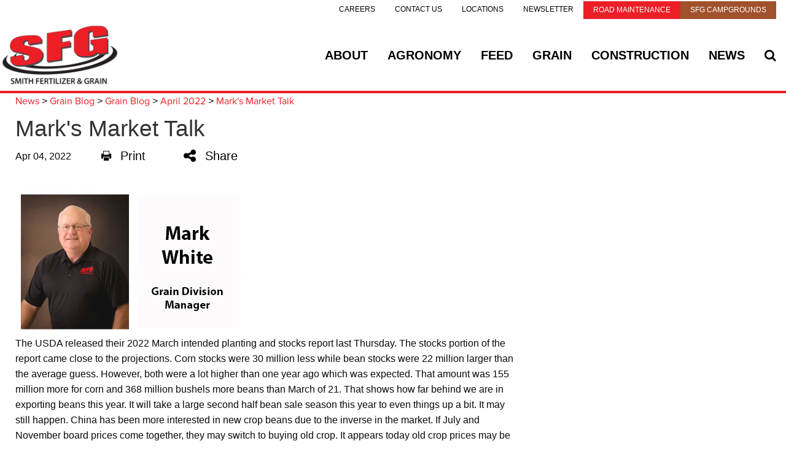

--- FILE ---
content_type: text/html; charset=utf-8
request_url: https://www.sfgiowa.com/news/grain-blog/grain-blog/april-2022/mark-s-market-talk
body_size: 10053
content:
<!DOCTYPE html>

<html lang="en">
<head id="head">
    <meta name="viewport" content="width=device-width, initial-scale=1, maximum-scale=1, user-scalable=no" />
    <meta property="og:image" content="https://storageatlasengagepdcus.blob.core.windows.net/atlas/all-media/sfgiowa/blog/grain-blog/2022/april-june/thumbnails/markw-facebook.jpg?ext=.jpg">
<meta property="og:title" content="Mark's Market Talk">
<meta name ="description" content="<br />
<strong>By Mark White</strong><br />
<br />
The seven main mid-west corn states will plant about 2 million less acres of corn. Not sure anyone saw this coming. Normally the switch is in the fringe areas, not in the heart of corn country. Even though new crop prices were more favorable to corn, the high fertilizer cost has people&rsquo;s attention.">
<meta name="keywords" content="" >

    <meta property="og:type" content="website" />
    <meta charset="UTF-8" />
    <title>Mark&#39;s Market Talk - Smith Fertilizer and Grain</title>
    <link rel="icon" href="https://storageatlasengagepdcus.blob.core.windows.net/atlas/all-media/sfgiowa/logos/sfg-favicon.png?ext=.png" />

    <script src="https://use.fortawesome.com/5e490d89.js"></script>
    <!--Foundation CSS-->
    <link href="https://admin.sfgiowa.com/CMSPages/GetResource.ashx?stylesheetname=ATLAS_FoundationSettings" type="text/css" rel="stylesheet" />
    <link href="https://admin.sfgiowa.com/CMSPages/GetResource.ashx?stylesheetname=Atlas-Utility-Styles" type="text/css" rel="stylesheet" />
    <link href="https://admin.sfgiowa.com/CMSPages/GetResource.ashx?stylesheetname=ATLAS_February_Group" type="text/css" rel="stylesheet" />
    <!--End Foundation CSS-->
    <link href="https://admin.sfgiowa.com/CMSPages/GetResource.ashx?stylesheetname=SFGIowa" type="text/css" rel="stylesheet" />


    <!--Custom Typekit/CSS-->
    <link rel="stylesheet" href="https://use.typekit.net/llp2aha.css">
<script src="https://use.fonticons.com/00591586.js"></script>
    <!--End Custom Typekit/CSS-->
    <!--Retailer Typekit-->
    <link rel="stylesheet" href="https://use.typekit.net/ble1ufr.css">
    <!--End Retailer Typekit-->
    <!-- Google tag (gtag.js) -->

<script async src=https://www.googletagmanager.com/gtag/js?id=AW-715813513>

</script>

<script>

  window.dataLayer = window.dataLayer || [];

  function gtag(){dataLayer.push(arguments);}

  gtag('js', new Date());

 

  gtag('config', 'AW-715813513');

</script>
    
    
<script type="application/ld+json">

{

  "@context": "https://schema.org",

  "@type": "LocalBusiness",

  "name": "Smith Fertilizer & Grain",

  "image": "https://storageatlasengagepdcus.blob.core.windows.net/atlas/all-media/sfgiowa/home/logos/logo.png?ext=.png",

  "url": "https://www.sfgiowa.com",

  "telephone": "",

  "priceRange": "$$",

  "address": {

    "@type": "PostalAddress",

    "streetAddress": "1650 Quebec St.",

    "addressLocality": "Knoxville",

    "addressRegion": "IA",

    "postalCode": "50138<br> 641-828-8500 <br>info@sfgiowa.com",

    "addressCountry": ""

  },

  "geo": {

    "@type": "GeoCoordinates",

    "latitude": "",

    "longitude": ""

  }

}

</script>




    <!-- Google Tag Manager -->
        <script>
    (function (w, d, s, l, i) {
        w[l] = w[l] || []; w[l].push({
            'gtm.start':
                new Date().getTime(), event: 'gtm.js'
        }); var f = d.getElementsByTagName(s)[0],
            j = d.createElement(s), dl = l != 'dataLayer' ? '&l=' + l : ''; j.async = true; j.src =
            'https://www.googletagmanager.com/gtm.js?id=' + i + dl; f.parentNode.insertBefore(j, f);
    })(window, document, 'script', 'dataLayer', 'GTM-NSKNPM8');</script>
    <!-- End Google Tag Manager -->
    <!--Google Search Console Meta Tag-->
    <meta name="google-site-verification" content="2PpYBh9SRqCzbdreYuAtpfyf9Rnz5cXmkDZa-R0uLck" />
    <!--End Google Search Console Meta Tag-->
    <script type="text/javascript" src="https://admin.sfgiowa.com/CMSPages/GetResource.ashx?scriptfile=/CMSScripts/Custom/Atlas/jquery-3.7.1.min.js"></script>
    <script type="text/javascript">
                        function loadScript(url, callback) {
                            var script = document.createElement("script");
                            script.type = "text/javascript";
                            if (script.readyState) { //IE
                                script.onreadystatechange = function () {
                                    if (script.readyState == "loaded" || script.readyState == "complete") {
                                        script.onreadystatechange = null;
                                        callback();
                                    }
                                };
                            } else { //Others
                                script.onload = function () {
                                    callback();
                                };
                            }
                            if ($('script[src="+ url +"]').length == 0) {
                                //console.log(url);
                                script.src = url;
                                document.getElementsByTagName("head")[0].appendChild(script);
                            }
                            else {
                                callback();
                            }
                        }
    </script>
    <script defer src="https://use.fonticons.com/00591586.js"></script>

    
    

    <script src="https://js.monitor.azure.com/scripts/a/ai.0.js"></script>
    <script type='text/javascript'>
     var appInsights=window.appInsights||function(config)
        {
            function r(config){ t[config] = function(){ var i = arguments; t.queue.push(function(){ t[config].apply(t, i)})} }
            var t = { config:config},u=document,e=window,o='script',s=u.createElement(o),i,f;for(s.src=config.url||'//az416426.vo.msecnd.net/scripts/a/ai.0.js',u.getElementsByTagName(o)[0].parentNode.appendChild(s),t.cookie=u.cookie,t.queue=[],i=['Event','Exception','Metric','PageView','Trace','Ajax'];i.length;)r('track'+i.pop());return r('setAuthenticatedUserContext'),r('clearAuthenticatedUserContext'),config.disableExceptionTracking||(i='onerror',r('_'+i),f=e[i],e[i]=function(config, r, u, e, o) { var s = f && f(config, r, u, e, o); return s !== !0 && t['_' + i](config, r, u, e, o),s}),t
        }({
            connectionString:  '',
        });
        window.appInsights = appInsights;
        appInsights.trackPageView();
    </script>
</head>
<body>
    <noscript>
        <iframe src="https://www.googletagmanager.com/ns.html?id=GTM-NSKNPM8" height="0" width="0" style="display:none;visibility:hidden"></iframe>
    </noscript>

<input name="__RequestVerificationToken" type="hidden" value="kkOrz_KKCiAjGZ5LJznEgnMow6V1wwzQhjZa6dl6MJQ5RCu-MWvsehg1xZyal9VlGaS1Ya4AIaC9CSOlZ9wMgti4RD0lJinSlhNDxOurab01" />

    <nav class="atlas-widget atlas-flex-menu ">
        <!-- Add macro for design classes -->
        <div class="atlas-flex-menu-inner ">
            <a class="home-link" href="https://www.sfgiowa.com" title="Smith Fertilizer &amp; Grain"><img src="https://storageatlasengagepdcus.blob.core.windows.net/atlas/all-media/sfgiowa/home/logos/logo.png?ext=.png" alt="Smith Fertilizer &amp; Grain"></a>
            <span id="mobile-menu-button" class="fa fa-menu mobile-menu-button"></span>
                <div class="menu-mobile-sub-nav">
                    <span class="fa fa-home">
                        <h6>Main</h6>
                    </span>
                    <span class="fa fa-tools">
                        <h6>RESOURCES</h6>
                    </span>
                </div>
<ul class="main-nav-wrapper main-nav-primary-set">
                <li class="menu-item-with-children">
                                                <a class="menu-nav-link mf-heatmap-click Small _self" href="/about" target="_self">About</a>
                                            <div class="sub-menu-container sub-small flexMenuSmallDiv">
                            <ul>
                                    <li class="sub-menu-item-with-children">
                                            <a class="mf-heatmap-target" href="/about/careers" target="_blank">
                                                Careers
                                            </a>
                                    </li>
                                    <li class="sub-menu-item-with-children">
<a class="mf-heatmap-target" href="/about/company-history" target=>
                                                Company History
                                            </a>
                                    </li>
                                    <li class="sub-menu-item-with-children">
                                            <a class="mf-heatmap-target" href="/about/locations" target="_blank">
                                                Locations
                                            </a>
                                    </li>
                                    <li class="sub-menu-item-with-children">
<a class="mf-heatmap-target" href="/about/sfg-leadership" target=_self>
                                                SFG Leadership
                                            </a>
                                    </li>
                                    <li class="sub-menu-item-with-children">
<a class="mf-heatmap-target" href="/about/giving-back" target=_self>
                                                Giving Back
                                            </a>
                                    </li>
                                    <li class="sub-menu-item-with-children">
<a class="mf-heatmap-target" href="/about/our-story" target=_self>
                                                Our Story
                                            </a>
                                    </li>
                                    <li class="sub-menu-item-with-children">
<a class="mf-heatmap-target" href="/about/the-sfg-difference" target=_self>
                                                The SFG Difference
                                            </a>
                                    </li>
                            </ul>
                        </div>
                                        
                </li>
                <li class="menu-item-with-children">
                                                <a class="menu-nav-link mf-heatmap-click Small _self" href="/agronomy" target="_self">Agronomy</a>
                                            <div class="sub-menu-container sub-small flexMenuSmallDiv">
                            <ul>
                                    <li class="sub-menu-item-with-children">
<a class="mf-heatmap-target" href="/agronomy/agronomy-blog" target=_self>
                                                Agronomy Blog
                                            </a>
                                    </li>
                                    <li class="sub-menu-item-with-children">
<a class="mf-heatmap-target" href="/agronomy/products-and-services" target=_self>
                                                Products and Services
                                            </a>
                                    </li>
                                    <li class="sub-menu-item-with-children">
<a class="mf-heatmap-target" href="/agronomy/sustainability" target=_self>
                                                Sustainability
                                            </a>
                                    </li>
                            </ul>
                        </div>
                                        
                </li>
                <li class="menu-item-with-children">
                                                <a class="menu-nav-link mf-heatmap-click Small _self" href="/feed" target="_self">Feed</a>
                                            <div class="sub-menu-container sub-small flexMenuSmallDiv">
                            <ul>
                                    <li class="sub-menu-item-with-children">
<a class="mf-heatmap-target" href="/feed/services" target=>
                                                Services
                                            </a>
                                    </li>
                                    <li class="sub-menu-item-with-children">
<a class="mf-heatmap-target" href="/feed/feed-blog" target=>
                                                Feed Blog
                                            </a>
                                    </li>
                                    <li class="sub-menu-item-with-children">
<a class="mf-heatmap-target" href="/feed/specials" target=>
                                                Specials
                                            </a>
                                    </li>
                            </ul>
                        </div>
                                        
                </li>
                <li class="menu-item-with-children">
                                                <a class="menu-nav-link mf-heatmap-click Small _self" href="/grain" target="_self">Grain</a>
                                            <div class="sub-menu-container sub-small flexMenuSmallDiv">
                            <ul>
                                    <li class="sub-menu-item-with-children">
<a class="mf-heatmap-target" href="/grain/sfg-daily-bids" target=>
                                                SFG Daily Bids
                                            </a>
                                    </li>
                                    <li class="sub-menu-item-with-children">
<a class="mf-heatmap-target" href="/grain/options" target=_self>
                                                Options
                                            </a>
                                    </li>
                                    <li class="sub-menu-item-with-children">
<a class="mf-heatmap-target" href="/grain/services" target=>
                                                Services
                                            </a>
                                    </li>
                                    <li class="sub-menu-item-with-children">
<a class="mf-heatmap-target" href="/grain/futures" target=>
                                                Futures
                                            </a>
                                    </li>
                                    <li class="sub-menu-item-with-children">
<a class="mf-heatmap-target" href="/grain/grain-blog" target=>
                                                Grain Blog
                                            </a>
                                    </li>
                                    <li class="sub-menu-item-with-children">
<a class="mf-heatmap-target" href="/grain/grain-news" target=>
                                                Grain News
                                            </a>
                                    </li>
                                    <li class="sub-menu-item-with-children">
<a class="mf-heatmap-target" href="/grain/market-news" target=>
                                                Market News
                                            </a>
                                    </li>
                            </ul>
                        </div>
                                        
                </li>
                <li class="menu-item-with-children">
                                                <a class="menu-nav-link mf-heatmap-click Small " href="/construction" target="_self">Construction</a>
                                            <div class="sub-menu-container sub-small flexMenuSmallDiv">
                            <ul>
                            </ul>
                        </div>
                                        
                </li>
                <li class="menu-item-with-children">
                                                <a class="menu-nav-link mf-heatmap-click Small _self" href="/news" target="_self">News</a>
                                            <div class="sub-menu-container sub-small flexMenuSmallDiv">
                            <ul>
                                    <li class="sub-menu-item-with-children">
<a class="mf-heatmap-target" href="/news/headline-news" target=>
                                                Headline News
                                            </a>
                                    </li>
                                    <li class="sub-menu-item-with-children">
<a class="mf-heatmap-target" href="/news/equipment-for-sale" target=>
                                                Equipment for Sale
                                            </a>
                                    </li>
                                    <li class="sub-menu-item-with-children">
                                            <a class="mf-heatmap-target" href="/news/sfg-top-performance" target="_blank">
                                                SFG Top Performance
                                            </a>
                                    </li>
                                    <li class="sub-menu-item-with-children">
<a class="mf-heatmap-target" href="/news/weather" target=>
                                                Weather
                                            </a>
                                    </li>
                            </ul>
                        </div>
                                        
                </li>
</ul>

<script type="text/javascript">
    $(document).ready(function () {
        $('.menu-item-with-children').each(function (i) {
            if ($(this).find('div ul li').hasClass('sub-menu-item-with-children') == false) {
                $(this).find('.flexMenuSmallDiv').remove();
            }
        });
    });
</script><ul class='main-nav-wrapper main-nav-sub-set'>
  <li class='menu-item-with-children'><a class='menu-nav-link'  href="/careers">Careers</a></li>
  <li class='menu-item-with-children'><a class='menu-nav-link'  href="/about/contact-us">Contact Us</a></li>
  <li class='menu-item-with-children'><a class='menu-nav-link'  href="/locations">Locations</a></li>
  <li class='menu-item-with-children'><a class='menu-nav-link'  href="/newsletter">Newsletter</a></li>
  <li class='menu-item-with-children'><a class='menu-nav-link'  href="/road-maintenance" target="_blank">Road Maintenance</a></li>
  <li class='menu-item-with-children'><a class='menu-nav-link'  href="/locations/sfg-campgrounds">SFG Campgrounds</a></li>
</ul>

        </div>
    </nav>
    
    <script type="text/javascript">
                    $(function () {
                        var isMenuOpen = false;
                        $('#mobile-menu-button').click(function () {
                            if (!isMenuOpen) {
                                isMenuOpen = true;
                                // Added code to add selected class on the Utilities menu for Mobile.
                                if (localStorage.content == undefined || localStorage.content == "") {
                                    $('.main-nav-wrapper.main-nav-primary-set, #menu-sub-list, .menu-mobile-sub-nav').addClass('is-showing');
                                    $(mainMenuSubItem[0]).addClass('is-active-tab');
                                }
                                else {
                                    $('.main-nav-wrapper.main-nav-sub-set, #menu-sub-list, .menu-mobile-sub-nav').addClass('is-showing');
                                    $(mainMenuSubItem[1]).addClass('is-active-tab');
                                    $('.main-nav-sub-set').find('a[href="' + localStorage.content + '"]').closest('li').addClass('selected-menu-item');
                                    $('.main-nav-primary-set li').removeClass('selected-menu-item');
                                    localStorage.content = "";
                                }
                            }
                            else {
                                isMenuOpen = false;
                                $('.main-nav-wrapper, #menu-sub-list, .menu-mobile-sub-nav').removeClass('is-showing')
                                $(mainMenuSubItem).removeClass('is-active-tab')
                            }

                        })

                        var mainMenuSubItem = $('.menu-mobile-sub-nav span')
                        var menuGroups = $('.main-nav-wrapper');
                        var tabIndex = 0;
                        console.log(mainMenuSubItem)
                        for (i = 0; i < mainMenuSubItem.length; i++) {
                            (function (index) {
                                $(mainMenuSubItem[index]).click(function () {
                                    tabIndex = index;
                                    $(mainMenuSubItem).removeClass('is-active-tab')
                                    $(this).addClass('is-active-tab')
                                    $(menuGroups).removeClass("is-showing")
                                    $(menuGroups[index]).addClass("is-showing")
                                    console.log(menuGroups)
                                })
                            })(i)
                        }

                        if ('True' == 'True') {
                            var searchIcon = '<li class="atlas-search-menu"><a class="menu-nav-link" data-open="AtlasSearchModal" href="#" aria-controls="AtlasSearchModal" aria-haspopup="true" aria-label="Search Icon" tabindex="0"><span class="fa fa-search search-icon"></span></a></li>'
                            $("ul.main-nav-wrapper.main-nav-primary-set").append(searchIcon);
                        }

                        // Added code to add selected class on the Utilities menu for Mobile.
                        $('.main-nav-sub-set li').click(function () {
                            localStorage.content = $(this).find('a').attr('href');
                        });

                    })

                    //Search box JS

                    jQuery('#AtlasSearchModal[data-reveal]').on('open.zf.reveal', function () {
                        $(this).parent('.reveal-overlay').css("z-index", "10000000");
                        $(this).find('.searcharea').focus();
                    });
                    jQuery('#AtlasSearchModal[data-reveal]').on('closed.zf.reveal', function () {
                        jQuery(this).find('.searcharea').val('').css({
                            "border": "1px solid #ccc",
                            "border-left": "0",
                            "border-top": "0",
                            "border-bottom": "0"
                        });;
                        jQuery(this).parent('.reveal-overlay').css("z-index", "1000");

                    });

                    jQuery(".searcharea").attr("placeholder", "Search");

                    jQuery(document).on('click', ".AtlasSrchbtn", function () {
                        var value = jQuery("#AtlasSearchModal .searcharea").val();
                        var charCount = value.length;
                        if (value != "" && value != undefined) {
                            if (charCount >= 3) {
                                jQuery(this).parent('.searchBox').find('.searcharea').css("border-style", "solid");
                                jQuery(this).parent('.searchBox').find('.searcharea').css("border-color", "#ccc");
                                jQuery(this).parent('.searchBox').find('.searcharea').css("border-width", "0px 1px 0 0");
                                location.href = window.location.origin + "/search-results?searchtext=" + value;
                            } else {
                                $("#Error_Info").show();
                                jQuery(this).parent('.searchBox').find('.searcharea').css("border", "2px solid #D8000C");
                            }
                        } else {
                            jQuery(this).parent('.searchBox').find('.searcharea').css("border", "2px solid #D8000C");
                        }
                    });

                    $(function () {
                        $('.sub-menu-container').each(function () {
                            if ($(this).html().trim() == '') {
                                $(this).remove();
                            }
                        });
                    });

                    //Search box JS

    </script>

<div id="AtlasSearchModal" class="reveal" data-options="closeOnClick:false;closeOnEsc:false;" data-reveal data-uploadertext="Please do not upload files containing personal identifiable information (PII). This includes but is not limited to SSN, credit card number, driver’s license number, or taxpayer ID.">
    <div id="SearchBox_pnlSearch" class="searchBox" onkeypress="javascript:return WebForm_FireDefaultButton(event, 'SearchBox_btnSearch')">
        <label for="SearchBox_txtWord" id="SearchBox_lblSearch" class="Search-Label" style="display:none;">Search for:</label>
        <input type="text" maxlength="1000" id="SearchBox_txtWord" class="searcharea form-control" placeholder="Search">
        <input type="submit" value="Search" id="SearchBox_btnSearch" class="AtlasSrchbtn btn btn-default">
        <div id="SearchBox_pnlPredictiveResultsHolder" class="predictiveSearchHolder">
        </div>
    </div>
    <a class="close-off-search" data-close href="javascript: void(0)"><em class="fa fa-times"></em></a>
    <label for="error_info" id="Error_Info" class="Search-Msg" style="display: none;">Minimum 3 character allowed.</label>
</div>
    <header class="atlas-utility-header hide-for-small-only ">
        <div class="row utility-header-for-large widthfull">
            

            <ul style="float:right">
  <li><a href="/careers" target="">Careers</a></li>
  <li><a href="/company/contact-us" target="">Contact Us</a></li>
  <li><a href="/locations" target="">Locations</a></li>
  <li><a href="/newsletter" target="">Newsletter</a></li>
  <li><a href="http://www.sfgroadmaintenance.com/" target="_blank" style="background: rgb(236, 31, 39); color: rgb(255, 255, 255); padding: 2px 16px;">Road Maintenance</a></li>
  <li><a href="/locations/sfg-campgrounds" target="" style="background: rgb(160, 82, 45); color: rgb(255, 255, 255); padding: 2px 16px;">SFG Campgrounds</a></li> 
</ul>
        </div>
    </header>
<main style="">
    

    <div class="grid-container">
        <div class="grid-x grid-margin-x">
            <div class="cell large-8 medium-9 small-12 blog-content-area">
                
                <div class="cell large-12 medium-12 small-12 p-t-3r BlogSidebar">
                    <div>                    <a href="/news" class="CMSBreadCrumbsLink">News</a>
                          >
                    <a href="/news/grain-blog" class="CMSBreadCrumbsLink">Grain Blog</a>
                          >
                    <a href="/news/grain-blog/grain-blog" class="CMSBreadCrumbsLink">Grain Blog</a>
                          >
                    <a href="/news/grain-blog/grain-blog/april-2022" class="CMSBreadCrumbsLink">April 2022</a>
                          >
                    <a href="/news/grain-blog/grain-blog/april-2022/mark-s-market-talk" class="CMSBreadCrumbsCurrentItem">Mark&#39;s Market Talk</a>

</div>
                </div>
                <div class="grid-x grid-padding-x large-up-3 medium-up-3 small-up-1" data-equalizer="" data-resize="wqgfa7-eq" data-mutate="uc4tg2-eq" data-t="ax192v-t" data-events="resize">

                        <h1>Mark&#39;s Market Talk</h1>
                        <div class="m-b-1r">
                            <span class="BlogPDate">Apr 04, 2022</span>
                        </div>
                        <div class="social-share print small-2 medium-2 large-2 column" onclick="javascript: window.print()">
                            <em class="fa fa-print"></em>Print
                        </div>
                        <div class="social-dropdown small-4 medium-2 large-2">
                            <div class="social-share social-dropbtn"><em class="fa fa-share"></em>Share</div>
                            <div class="social-dropdown-content small-3">
                                <div class="social-icon small-12 column"><a class="icon-facebook" href="https://www.facebook.com/" target="_blank" onclick="popUp=window.open('https://www.facebook.com/sharer/sharer.php?u=https://www.sfgiowa.com/news/grain-blog/grain-blog/april-2022/mark-s-market-talk','popupwindow', 'scrollbars=yes,width=800,height=400'); popUp.focus(); return false"><em class="fa fa-facebook-square"></em>Facebook</a></div>
                                <div class="social-icon small-12 column"><a class="icon-twitter" rel="nofollow" href="https://twitter.com/" target="_blank" onclick="popUp=window.open('https://twitter.com/intent/tweet?text=\'Mark&#39;s Market Talk\' - https://www.sfgiowa.com/news/grain-blog/grain-blog/april-2022/mark-s-market-talk', 'popupwindow', 'scrollbars=yes,width=800,height=400'); popUp.focus(); return false"><em class="fa fa-twitter-square"></em>Twitter</a></div>
                                <div class="social-icon small-12 column"><a class="icon-email" href="mailto:?subject=Mark&#39;s Market Talk&body=https://www.sfgiowa.com/news/grain-blog/grain-blog/april-2022/mark-s-market-talk"><em class="fa fa-envelope"></em>Email</a></div>
                            </div>
                        </div>
                        <div class="BlogPBody TextContent">
                            <img alt="" src="https://storageatlasengagepdcus.blob.core.windows.net/atlas/all-media/sfgiowa/blog/grain-blog/2022/april-june/features/markw-blogcard-f21.png" /><br />
The USDA released their 2022 March intended planting and stocks report last Thursday. The stocks portion of the report came close to the projections. Corn stocks were 30 million less while bean stocks were 22 million larger than the average guess. However, both were a lot higher than one year ago which was expected. That amount was 155 million more for corn and 368 million bushels more beans than March of 21. That shows how far behind we are in exporting beans this year. It will take a large second half bean sale season this year to even things up a bit. It may still happen. China has been more interested in new crop beans due to the inverse in the market. If July and November board prices come together, they may switch to buying old crop. It appears today old crop prices may be inflated; this coming week will give us a better insight to what may be in our immediate future. The specs may continue to liquidate, or they may start supporting their investments. The big news in this report was the acre numbers. The trade was predicting US farmers would plant 92 million acres of corn compared to the 93.4 that was planted in 21. The report predicted 89.5 million acres of corn would be planted. This was a major shift and was not expected. The same report predicted a record 91 million acres of beans would be planted compared to the trade estimate of 88.9 million acres. In 21 we planted 87.2. So, at the end of the day those that had been predicting an acre switch had a grin on their face while others were left scratching their heads. For reference wheat acres were estimated to be 500,000 acres less than the trade guess but were still 700,000 acres more than 21. If we add all 3 crops together farmers will plant 600,000 more acres to these 3 crops than last year so there was not acres lost to other crops such as cotton. It was surprising that the 3 I states each are predicted to plant 300,000 less acre of corn. Minnesota will plant 600K less while North Dakota is down 500,000. The seven main mid-west corn states will plant about 2 million less acres of corn. Not sure anyone saw this coming. Normally the switch is in the fringe areas, not in the heart of corn country. Even though new crop prices were more favorable to corn, the high fertilizer cost has people&rsquo;s attention. In some cases, it is not only the cost of these inputs, but it may also be the availability of inputs. For the week July corn was 13 cents lower while Dec was 19 higher as risk values shift to new crop. July beans lost 1.22 last week while the Nov was down 90 cents. Meanwhile Chicago wheat was down 1.08. This coming week may show us what direction we head for now. The specs are nervous the bean market while they do not seem ready to overload the Dec corn market either. The war in Ukraine is becoming old news for the grain markets. The next mover will be our weather and that story won&rsquo;t develop for a few weeks. As far as Russia having trouble selling commodities, they are money poor and will probably start discounting prices and countries who don&rsquo;t care about sanctions will buy their oil and crops. Poor and hungry countries will do what they must in order to survive.<br />
&nbsp;
                        </div>
                        <div id="divBlogAuthorInformation">
                            <div id="divAuthorThumbnailImage">
                                                            </div>
                            <div class="BlogPDateWhole" style="width: 100%" id="divBlogPostDate">
                            </div>
                        </div>
                </div>
            </div>
        </div>
    </div>

</main>
<script type="text/javascript">
            $(function () {
                $(".atlas-flex-menu").addClass("flex-tall");
                $(window).scroll(function () {
                    var winTop = $(window).scrollTop();
                    if (winTop <= 30) {
                        $(".atlas-flex-menu").addClass("flex-tall");
                        $(".atlas-single-nav").removeClass("flex-single-nav-tall");
                    }
                    else {
                        $(".atlas-flex-menu").removeClass("flex-tall");
                        $(".atlas-single-nav").addClass("flex-single-nav-tall");
                    }

                });
            });
</script>

<footer class="grid-footer">
    <div class="grid-container full" style="background: #1b1d1f !important">
        <div class="grid-x grid-padding-y">
            <div class="cell medium-gray-bg p-t-3r p-b-3r">
                <div class="grid-container ">
                    <div class="grid-x grid-padding-x grid-padding-y">
                        <div class="cell large-2 medium-3 ">
                            <div class="grid-container" style="background: #1b1d1f !important">
                                <div class="grid-x">
                                    <div class="cell footer-logo text-center">
                                        <img src="https://storageatlasengagepdcus.blob.core.windows.net/atlas/all-media/sfgiowa/logos/footer-logo_white.png" alt="Smith Fertilizer & Grain">
                                    </div>
                                </div>
                            </div>
                        </div>
                        <div class="cell large-7 medium-5 header-links">
                            <ul class="inline-list footer-nav">
                                <li>
                                    <a href="/about" title="about">About</a>
                                </li>
                                <li>
                                    <a href="/agronomy" title="agronomy">Agronomy</a>
                                </li>
                                <li>
                                    <a href="/feed" title="feed">Feed</a>
                                </li>
                                <li>
                                    <a href="/grain" title="grain">Grain</a>
                                </li>
                                <li>
                                    <a href="/construction" title="construction">Construction</a>
                                </li>
                                <li>
                                    <a href="/news" title="news">News</a>
                                </li>
                            </ul>
                            <ul class="inline-list footer-nav">
                                <li>
                                    <a href="/careers" title="careers">Careers</a>
                                </li>
                                <li>
                                    <a href="/company/contact-us" title="contact-us">Contact Us</a>
                                </li>
                                <li>
                                    <a href="/locations" title="locations">Locations</a>
                                </li>
                                <li>
                                    <a href="/newsletter" title="newsletter">Newsletter</a>
                                </li>
                                <li>
                                    <a href="/road-maintenance" title="road-maintenance">Road Maintenance</a>
                                </li>
                                <li>
                                    <a href="/locations/sfg-campgrounds" title="sfg-campgrounds">SFG Campgrounds</a>
                                </li>
                            </ul>
                        </div>
                        <div class="cell large-3 medium-4 social">
                            <h5>Connect with Smith Fertilizer &amp; Grain </h5>
                            <ul class="inline-list">
                                <li>
                                    <a class="fa fa-circle-fb" target="_blank" href="http://www.facebook.com/pages/Smith-Fertilizer-Grain/228119380584390" title="facebook"></a>
                                </li>
                                <li>
                                    <a class="fa fa-circle-in" target="_blank" href="https://www.linkedin.com/company/smith-fertilizer-&-grain" title="linkedin"></a>
                                </li>
                                <li>
                                    <a class="fa fa-youtube" target="_blank" href="https://www.youtube.com/user/SmithFertilizerGrain" title="youtube"></a>
                                </li>
                            </ul>
                        </div>
                    </div>
                </div>
            </div>

            <div class="cell dark-gray-bg">
                <div class="grid-container ">
                    <div class="grid-x grid-padding-x grid-padding-y">
                        <div class="cell large-4 medium-5 ">
                            <div class="grid-x grid-padding-x grid-padding-y">
                                <div class="cell large-6 medium-6 small-6">
                                    <p>KNOXVILLE<br>1650 Quebec St<br>Knoxville, IA 50138</p>
                                </div>
                                <div class="cell large-6 medium-6 small-6">
                                    <p><br> P: 641-828-8500 <br>E: info@sfgiowa.com</p>
                                </div>
                            </div>
                        </div>
                        <div class="cell large-5 medium-4 ">
                            <p><br>
                                <a href="/privacy-policy-terms-of-use" title="privacy">Privacy &amp; Terms of Service</a>
                                <span style="color:#fff;"> | </span>
                                <a href="/sitemap" title="site-map">Site Map</a>
                            </p>
                            <p> © 2026 Smith Fertilizer &amp; Grain - All rights reserved</p>
                        </div>
                        <div class="cell large-3 medium-3">
                            <a href="https://www.winfieldunited.com/" target="_blank" title="winfield">
                                <img class="wf-logo" src="https://storageatlasengagepdcus.blob.core.windows.net/atlas/all-media/sfgiowa/logos/pbwf-logo-1.png" alt="WinField United">
                            </a>
                        </div>
                    </div>
                </div>
            </div>
        </div>
    </div>
</footer>




<script defer type="text/javascript" src="https://admin.sfgiowa.com/CMSPages/GetResource.ashx?scriptfile=/CMSScripts/Custom/Atlas/slick.js"></script>
<script defer type="text/javascript" src="https://admin.sfgiowa.com/CMSPages/GetResource.ashx?scriptfile=/CMSScripts/Custom/Atlas/jquery.hoverIntent.js"></script>
<script type="text/javascript" src="https://admin.sfgiowa.com/CMSPages/GetResource.ashx?scriptfile=/CMSScripts/Custom/Atlas/jquery.livequery.min.js"></script>
<script defer type="text/javascript" src="https://admin.sfgiowa.com/CMSPages/GetResource.ashx?scriptfile=/CMSScripts/Custom/Atlas/custom.js"></script>
<script defer type="text/javascript" src="https://admin.sfgiowa.com/CMSPages/GetResource.ashx?scriptfile=/CMSScripts/Custom/Atlas/MI-lazyload.js"></script>
<script defer type="text/javascript" src="https://admin.sfgiowa.com/CMSPages/GetResource.ashx?scriptfile=/CMSScripts/Custom/Atlas/isInViewport.js"></script>

<script type="text/javascript">
        $(document).ready(function () {
            //$(window).load(function() {
            loadScript('https://admin.sfgiowa.com/CMSPages/GetResource.ashx?scriptfile=~/CMSScripts/Custom/Atlas/foundation.min.js', function () {
                $(document).foundation();
            });
        });

        // Added script code to open all external links of the site in new tab
        $(function () {
            $("a[href$='.pdf']").attr('target', '_blank');
        });
</script>

<script>
            var input = document.getElementById("SearchBox_txtWord");
            input.addEventListener("keyup", function (event) {
                var value = jQuery("#AtlasSearchModal .searcharea").val();
                var charCount = value.length;
                if (charCount >= 3) {
                    $("#Error_Info").hide();
                    $("#Error_Info").text("");
                    jQuery(this).parent('.searchBox').find('.searcharea').css("border-style", "solid");
                    jQuery(this).parent('.searchBox').find('.searcharea').css("border-color", "#ccc");
                    jQuery(this).parent('.searchBox').find('.searcharea').css("border-width", "0px 1px 0 0");
                }
                if (event.keyCode === 13) {
                    event.preventDefault();
                    document.getElementById("SearchBox_btnSearch").click();
                }
            });
</script>



<script src="/Scripts/jquery.cookiemessage.min.js"></script>
<script type="text/javascript">
        $(document).ready(function () {
            if ("False" === "True") {
                cookieMessage({
            'mainMessage': "We use cookies on this site to enhance your user experience. By continuing to use this site, you consent to our cookies.",
            'acceptButton': "OK",
            'btnBackgroundColor': "#c2c2c2"
        });
    }
    });
</script>


<link rel="stylesheet" href="https://cdnjs.cloudflare.com/ajax/libs/OwlCarousel2/2.3.4/assets/owl.carousel.min.css" integrity="sha384-kcNNzf7wI8//ZkNUaDd5JwxLoFaBgkj9Z4O4NwtuX9Lkmsz0HoITOxJsGkYxDuyG" crossorigin="anonymous">
<link rel="stylesheet" href="https://cdnjs.cloudflare.com/ajax/libs/OwlCarousel2/2.3.4/assets/owl.theme.default.min.css" integrity="sha384-8/AzSKHReNfZT4HGFTyRyJ1jXhhx/ZMnmX08Cy6TeaKWj0Vzho0AabG06C8mh02i" crossorigin="anonymous">
<script src="https://cdnjs.cloudflare.com/ajax/libs/OwlCarousel2/2.3.4/owl.carousel.js" integrity="sha384-Ic8o0Z5ZZ589JV7XFYl8+LtQkNTlx8ab+4Bw5vaNIVY08mIzBPvTOPbG4XSMNgCO" crossorigin="anonymous"></script>
<script src="/Kentico/Scripts/jquery.colorbox-min.js"></script>
<script src="https://cdnjs.cloudflare.com/ajax/libs/jquery-cookie/1.4.1/jquery.cookie.js" integrity="sha384-ch1nZWLCNJ31V+4aC8U2svT7i40Ru+O8WHeLF4Mvq4aS7VD5ciODxwuOCdkIsX86" crossorigin="anonymous"></script>


<script type="text/javascript" src="/_Incapsula_Resource?SWJIYLWA=719d34d31c8e3a6e6fffd425f7e032f3&ns=1&cb=1895555094" async></script></body>

</html>


--- FILE ---
content_type: text/css; charset=utf-8
request_url: https://admin.sfgiowa.com/CMSPages/GetResource.ashx?stylesheetname=SFGIowa
body_size: 4890
content:
.gradient-bg{background:linear-gradient(rgba(236,31,39,.9),#801115);color:#0a0a0a}a.button.button-hollow.gradient-bg,a.button.hollow.gradient-bg{border-image:linear-gradient(360deg,#5d6574 0%,rgba(132,143,165,.9) 100%)}a.button.button-hollow.gradient-bg:hover,a.button.hollow.gradient-bg:hover{border-image:linear-gradient(180deg,#5d6574 0%,rgba(132,143,165,.9) 100%)}.button-default.gradient-bg,a.button.gradient-bg{background:linear-gradient(rgba(132,143,165,.9),#5d6574)}.button-default.gradient-bg:hover,a.button.gradient-bg:hover,.button-default.gradient-bg:focus,a.button.gradient-bg:focus{background:linear-gradient(#5d6574,rgba(132,143,165,.9))}a.button.primaryColor-Light:not(.button.clear,.button-clear){color:#ec1f27 !important}a.button.white:not(.button.clear,.button-clear){color:#0a0a0a !important}a.button.secondaryColor-Light:not(.button.clear,.button-clear){color:#848fa5 !important}a.button.default-color,a.button.primary,a.button.secondary,a.button.medium-gray{color:#fff !important}html{font-size:16px}body,p,div,ul,ol,li,label,input{font-family:roboto-condensed,sans-serif;font-size:1rem;font-weight:300;line-height:1.6rem;text-rendering:optimizeLegibility}h1,h2,h3,h4,h5,h6{font-family:roboto,sans-serif;font-weight:300;font-style:normal;color:#333;text-transform:capitalize}h3{font-size:2.3rem}h4{font-size:1.375rem;font-weight:700}header.atlas-utility-header ul li a{font-family:roboto-condensed,sans-serif}nav.atlas-widget.atlas-flex-menu{position:fixed;height:125px;background:#fff;border-bottom:4px #ec1f27 solid}nav.atlas-flex-menu .home-link img{max-height:100px;height:auto}nav.atlas-flex-menu ul li a.menu-nav-link{font-family:roboto,sans-serif;font-weight:700;font-size:1.25rem}footer li{list-style-type:none;color:#fff}.grid-footer p{line-height:1.5}.atlas-widget .column.wi-pillar .pillar-detail-wrapper h4{font-size:1rem;font-weight:bold}.wi-pillars .wi-pillar .pillar-img-wrapper img{border:1px solid #eee;box-shadow:0 1px 3px rgba(0,0,0,.12),0 1px 2px rgba(0,0,0,.24)}.wi-pillars .wi-pillar .pillar-inner p{font-size:.75rem;margin-bottom:0}.button{padding:.85rem 1.5rem .75rem 1.5rem;box-shadow:0 1px 3px rgba(0,0,0,.12),0 1px 2px rgba(0,0,0,.24);font-weight:bold;text-transform:uppercase;color:#fff}input[type="submit"],.mw-custom .mw-buttonRed,.mw-custom input[type="submit"],.custom-btn .button,.contact-form input[type="submit"]{color:#fff;padding:.85rem 1.5rem .75rem 1.5rem;box-shadow:0 1px 3px rgba(0,0,0,.12),0 1px 2px rgba(0,0,0,.24);font-weight:bold;text-transform:uppercase;border-radius:0;border:none;min-height:40px;margin:0}.button:hover,input[type="submit"]:hover{box-shadow:none}.m-gallery-item__inner img{border:1px solid #9a9a9a;box-shadow:0 1px 3px rgba(0,0,0,.12),0 1px 2px rgba(0,0,0,.24)}.m-gallery-item__inner img:hover{box-shadow:none}#player_iframe{max-height:450px}.reveal{text-align:center}.button.white{background-color:#fefefe;color:#43702d}.promo-area,.promo-area h4,.promo-area p{color:#b9b9b9;font-size:1.75rem !important}.promo-area p{color:#b9b9b9;font-size:1rem !important}.promo-area h3{color:#22772c;font-size:2.5rem !important}.promo-area [type=text]{color:#5a5a5a;border-radius:3px !important;height:48px;box-sizing:border-box;padding:0 20px 0 20px;font-size:18px;width:75%;margin:0 0 1rem}.promo-area [type=submit]{width:50%;border-radius:3px;background-color:#22772c;text-transform:uppercase;font-size:16px;padding:11px 36px;border:none;margin-bottom:1rem;color:#fff;transition:background-color .25s ease-out,color .25s ease-out}.promo-area [type=submit]:hover{background-color:#545454;text-transform:uppercase;border:1px solid #545454;color:#fff;cursor:pointer}.promo-area label{display:inline-block;color:#b9b9b9;max-width:100%;margin-bottom:5px;font-weight:700;width:50%;text-align:left}[type=color],[type=date],[type=datetime-local],[type=datetime],[type=email],[type=month],[type=number],[type=password],[type=search],[type=tel],[type=text],[type=time],[type=url],[type=week],textarea{border:1px solid #dcdcdc}.artical-summary,.card-section p,.cashbid_table,.tabs-content p,td:nth-child(2)::after,.card-divider,.names,.time-stamp,.Date,.post-timestamp,a.post-timeago,.events-summary h5{font-size:.8rem !important}.card{box-shadow:0 4px 6px rgba(0,0,0,.16)}.card-section h4{font-weight:bold;font-size:1.1rem}.card-section p{font-size:.9rem;line-height:1rem}.news-cardLayout{padding-top:0 !important}h1.page-headline{font-size:2.5rem}.Date{padding-left:1rem !important}.image-button img{margin-bottom:2rem;box-shadow:0 4px 6px rgba(0,0,0,.16)}.image-button img:hover{box-shadow:none}@media only screen and (min-width:48.1rem){nav.atlas-flex-menu ul li.menu-item-with-children .sub-menu-container ul{flex-flow:inherit !important}.sub-menu-container div{margin-bottom:1rem}}.sub-menu-container{background:rgba(255,255,255,1)}.sub-menu-container ul{padding:0;display:flex;justify-content:space-between !important;flex-wrap:wrap;padding-top:1rem}.sub-menu-container ul li{padding:0 0 !important;margin:0;width:48%;display:flex}.sub-menu-container ul li a{display:flex;flex:0 1 100%}.sub-medium b{line-height:2rem}.blog-content-area h1{font-size:2.3rem;padding:.4rem 0;margin:0}.CategoryListItem{margin-left:1.25rem}.atlas-blog-item__date{color:#ccc}.FormButton{cursor:pointer;background:#ec1f27 !important}.fieldviews-container{padding-top:5rem;padding-bottom:5rem}.tabs-content{background:#fff}.tabs-content{-ms-overflow-style:none}.dtn-dashboard-wrapper{background:#fff}.BlogSidebar{padding-top:0}.m-location-info h1{font-size:38px;padding-bottom:.75rem;margin-bottom:.5rem;line-height:3.5rem}.news-bg .cell.large-6.medium-6:nth-child(2){background:#a0a0a0;height:100%}.news-cardLayout .atlastechnews{border-bottom:2px solid #e7eced}.m-map-header__button:hover{color:#fff}.vendor-partner-description{margin-top:1rem}.close-button{color:#333;font-size:3rem}.datadiv{background-color:#f3f3f3}.datadiv:hover,.datadiv:focus{background-color:#fff!important;cursor:pointer!important}.location-name{font-weight:normal}.dtn-weather-tabs .selected-location label{font-size:22px;color:#333}.newslist .icon-repeater span.fa{font-size:2rem;color:#fff;margin:.5rem}.newslist .grid-container-full .cell.primary-bg{box-shadow:0 1px 3px rgba(0,0,0,.4)}.newslist .vendor-partner-description a,.newslist .vendor-partner-description a:hover,.newslist .vendor-partner-description a:focus{font-size:2.3rem;color:#fff;font-weight:normal}.future-options .button-group{background:#fff}.news-pillar .column.wi-pillar .pillar-img-wrapper span.fa,.news-pillar .column.wi-pillar .pillar-inner h4{color:#fff !important}.news-pillar .column.wi-pillar .pillar-inner{background:#ec1f27 !important}.toggle-location{height:50px}.toggle-location label{color:#fff}.card.p-b-1r:hover{border-bottom:5px solid red}.card-divider,h4.card-title{background:none;color:#ec1f27 !important}.BoxLocationService{color:#0a0a0a !important}.form-field:nth-child(even){background:none}#dtn-chart{display:none}.CMSSiteMapList li a,.CMSSiteMapList li li a,.CMSSiteMapList li a:hover,.CMSSiteMapList li li a:hover{background:#333;border:2px solid #fff}.signUp-form{padding-left:0 !important;padding-right:0 !important}.contact-form{padding:0}.atlastechnews .story-image-sm{display:none;width:0}.atlastechnews .large-9{width:100%}.atlastechnews{background:#f6f6f6;margin-bottom:0 !important;margin-top:0;padding:1rem}header.home-art-head,header.sidebar-header{position:relative;z-index:1;height:auto;background:#f6f6f6;display:flex;align-items:left;justify-content:flex-start;font-weight:bold;font-size:1.1rem}.time-stamp{font-weight:400;line-height:1.4;color:#8a8a8a}.atlastechnews{border-bottom:1px solid #fff}.atlastechnews:last-child{border-bottom:none}.atlas-locations--leaflet{border:4px solid #ec1f27;box-shadow:0 1px 3px rgba(0,0,0,.12),0 1px 2px rgba(0,0,0,.24)}.newsListItem .cell.small-12.medium-8{border-bottom:1px solid #ccc;padding-bottom:1rem}.newsListItem{padding-top:1rem}ul.slick-dots.o-hero-slider__slick-dots{margin-left:0}.services .cell{text-align:center}span.fa p,i.fa p{display:none}.grid-container{max-width:80rem}.atlastechnews .home-art-head h4{color:#ec1f27;font-size:1.1rem;line-height:1.75rem;margin-bottom:0}.atlastechnews .time-stamp{font-weight:400;line-height:1.4;color:#8a8a8a;margin:.5rem 0}.atlastechnews .artical-summary{line-height:1.6rem;padding:0}.formwidget-submit-text{text-align:center}.atlas-hero-image .atlas-hero-details h2{font-size:3rem}.atlas-hero-details .atlas-hero-buttons a{margin-bottom:1rem}.m-gallery-modal__bio{float:right;margin:.5rem;text-align:center}.news-cardLayout .card{min-height:603px}.card-section p{line-height:1.6rem}.slick-arrow{display:none !important}.BlogPBody.TextContent{padding:1rem 0}header.atlas-utility-header ul li a{color:#000}header.atlas-utility-header{background:#fff !important}div#CMSHeaderPad{height:0 !important}a.menu-nav-link.mf-heatmap-click.active{border-bottom:2px solid #ec1f27}.sub-menu-container ul li{width:100%}nav.atlas-flex-menu ul li a.menu-nav-link{overflow-y:hidden}.column.wi-pillar .pillar-img-wrapper span.fa{color:#707070}.pillar-detail-wrapper h4{color:#ec1f27;font-size:1.375rem;font-weight:700}.wi.wi-pillars.pillar--vertical{padding:0}.grid-footer .grid-x.grid-padding-y{background:#1b1d1f !important}.dark-gray-bg .grid-container{background:#16181a !important}.grid-footer .grid-container{background:#16181a !important}.grid-footer .social{background:inherit}[type=color],[type=date],[type=datetime-local],[type=datetime],[type=email],[type=month],[type=number],[type=password],[type=search],[type=tel],[type=text],[type=time],[type=url],[type=week],textarea,select{box-shadow:inset 0 3px 6px rgba(0,0,0,.1);border:1px solid #414141}.ktc-default-section .form-field{padding:1rem 0}.InfoLabel{color:#5daa77;font-weight:bold;font-size:1rem;padding-top:1rem;font-size:1.2rem}.weatherTemperature{line-height:3rem !important}.weatherContainer .grid-container .weekly-forecast,.weatherContainer .grid-container .radar{height:auto !important}.weatherContainer .weekly-forecast ul li:last-child{width:25%}.weatherContainer .weekly-forecast ul li span{display:inline}.weatherContainer .weekly-forecast ul li>div{font-size:.8rem}.tabs-content{overflow:auto}.tabs-content::-webkit-scrollbar{display:hidden}li.tabs-title.is-active{border-bottom:2px solid #ec1f27}.weather-btn{background:#fff}.location-box input[type="text"]{margin-left:5%}input#SearchBox_btnSearch{background:none;color:transparent}#AtlasSearchModal .searchBox::before{font:normal normal normal 20px/1 AtlasAgtechIcons}@media screen and (max-width:920px){.m-gallery-modal__image{float:none;margin-bottom:2rem}}@media screen and (max-width:64em){body,p,div,ul,ol,li,label,input{font-size:1rem;line-height:1.2rem;text-rendering:optimizeLegibility}.grid-footer .social ul.inline-list{padding:.5rem 0 0 0}img{width:auto !important}.atlas-hero-image.img_L_6_1{padding-top:calc(100%/3)}.widget-zone.columns.medium-12.small-12.cashbids{padding-left:0;padding-right:0}.widget-zone.columns.medium-9.small-12.p-r-1r.futures{padding-left:0}footer section.footer-nav-row{text-align:center}nav.atlas-widget.atlas-flex-menu{height:75px}.m-slide--layoutg .m-slide__title{border:none}.m-slide__title{margin-bottom:3.5rem}.m-slide--layoutg .m-slide__description,.pillar-detail-wrapper p{display:none}.image-button{text-align:center;margin-top:2rem}.m-gallery-item__inner img{height:70px;width:70px}.m-gallery-item__title{font-size:14px}.newslist .vendor-partner-description a{line-height:3rem}img{width:inherit}.card-image img{width:100% !important}.button{margin-bottom:2rem}.button-group{flex-wrap:wrap}}@media screen and (max-width:48rem){.dtn-weather-tabs .tabs-content .tabs-panel i{font-size:40px;padding:5px 0}.dtn-weather-tabs .tabs-content .tabs-panel .current-temp{font-size:40px}h3{font-size:2rem}.header-links{display:flex;padding-right:0 !important;padding-left:0 !important}.header-links a{font-size:13px !important}footer p{text-align:left}.CMSSiteMapList.col6 li{width:50%}}@media screen and (max-width:40rem){.atlas-hero-image .atlas-hero-details h2{font-size:2.5rem}.dtn-dashboard-wrapper{margin-bottom:0;padding-bottom:20px}.CMSSiteMapList.col6 li{width:100%}.CMSSiteMapList li a{margin-right:0}.light-gray-bg iframe{width:100%!important}}@media screen and (min-width:1024px) and (max-width:1366px){.atlas-hero-details{padding:2rem 2rem 2rem 2rem}.markets .atlas-hero-details{padding:1rem 2rem 1rem 2rem;width:30%}}@media screen and (min-width:411px) and (max-width:823px) and (orientation:landscape){.atlas-hero-details{padding:2rem 2rem 2rem 2rem}.markets .atlas-hero-details{padding:1rem 2rem 1rem 2rem;height:95%}}

--- FILE ---
content_type: text/plain
request_url: https://www.google-analytics.com/j/collect?v=1&_v=j102&a=1007280660&t=pageview&_s=1&dl=https%3A%2F%2Fwww.sfgiowa.com%2Fnews%2Fgrain-blog%2Fgrain-blog%2Fapril-2022%2Fmark-s-market-talk&ul=en-us%40posix&dt=Mark%27s%20Market%20Talk%20-%20Smith%20Fertilizer%20and%20Grain&sr=1280x720&vp=1280x720&_u=YEDAAEABAAAAACAAI~&jid=492298499&gjid=2011648177&cid=1438487950.1768716882&tid=UA-180322224-1&_gid=1670692022.1768716882&_r=1&_slc=1&gtm=45He61e1h1n81NSKNPM8v811036992za200zd811036992&gcd=13l3l3l3l1l1&dma=0&tag_exp=103116026~103200004~104527907~104528501~104684208~104684211~105391252~115938466~115938469~116682877~116744866~117041587&z=276298411
body_size: -831
content:
2,cG-4T67M8PT39

--- FILE ---
content_type: text/plain
request_url: https://www.google-analytics.com/j/collect?v=1&_v=j102&a=1007280660&t=pageview&_s=1&dl=https%3A%2F%2Fwww.sfgiowa.com%2Fnews%2Fgrain-blog%2Fgrain-blog%2Fapril-2022%2Fmark-s-market-talk&ul=en-us%40posix&dt=Mark%27s%20Market%20Talk%20-%20Smith%20Fertilizer%20and%20Grain&sr=1280x720&vp=1280x720&_u=YEBAAEABAAAAACAAI~&jid=787701751&gjid=2119073752&cid=1438487950.1768716882&tid=UA-114407776-19&_gid=1670692022.1768716882&_r=1&_slc=1&gtm=45He61e1h1n81NSKNPM8v811036992za200zd811036992&gcd=13l3l3l3l1l1&dma=0&tag_exp=103116026~103200004~104527907~104528501~104684208~104684211~105391252~115938466~115938469~116682877~116744866~117041587&z=1613240605
body_size: -450
content:
2,cG-YFBBFCNSXT